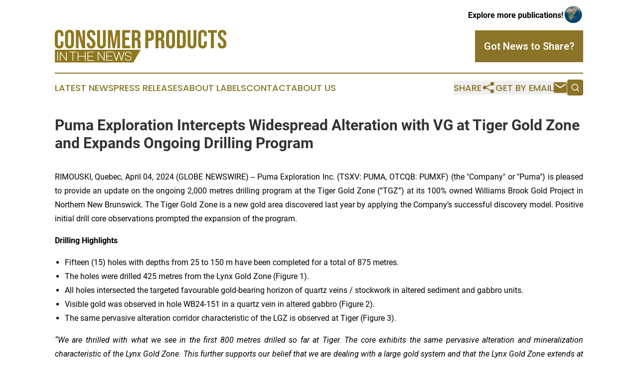

--- FILE ---
content_type: text/html;charset=utf-8
request_url: https://www.consumerproductsinthenews.com/article/701115067-puma-exploration-intercepts-widespread-alteration-with-vg-at-tiger-gold-zone-and-expands-ongoing-drilling-program
body_size: 11708
content:
<!DOCTYPE html>
<html lang="en">
<head>
  <title>Puma Exploration Intercepts Widespread Alteration with VG at Tiger Gold Zone and Expands Ongoing Drilling Program | Consumer Products in the News</title>
  <meta charset="utf-8">
  <meta name="viewport" content="width=device-width, initial-scale=1">
    <meta name="description" content="Consumer Products in the News is an online news publication focusing on consumer goods: Get your daily news on consumer products">
    <link rel="icon" href="https://cdn.newsmatics.com/agp/sites/consumerproductsinthenews-favicon-1.png" type="image/png">
  <meta name="csrf-token" content="6x5drOhfd_CLeevu6ateEqmghKAj3jTA64N1YHbcQTw=">
  <meta name="csrf-param" content="authenticity_token">
  <link href="/css/styles.min.css?v1d0b8e25eaccc1ca72b30a2f13195adabfa54991" rel="stylesheet" data-turbo-track="reload">
  <link rel="stylesheet" href="/plugins/vanilla-cookieconsent/cookieconsent.css?v1d0b8e25eaccc1ca72b30a2f13195adabfa54991">
  
<style type="text/css">
    :root {
        --color-primary-background: rgba(139, 116, 39, 0.1);
        --color-primary: #8b7427;
        --color-secondary: #8b7427;
    }
</style>

  <script type="importmap">
    {
      "imports": {
          "adController": "/js/controllers/adController.js?v1d0b8e25eaccc1ca72b30a2f13195adabfa54991",
          "alertDialog": "/js/controllers/alertDialog.js?v1d0b8e25eaccc1ca72b30a2f13195adabfa54991",
          "articleListController": "/js/controllers/articleListController.js?v1d0b8e25eaccc1ca72b30a2f13195adabfa54991",
          "dialog": "/js/controllers/dialog.js?v1d0b8e25eaccc1ca72b30a2f13195adabfa54991",
          "flashMessage": "/js/controllers/flashMessage.js?v1d0b8e25eaccc1ca72b30a2f13195adabfa54991",
          "gptAdController": "/js/controllers/gptAdController.js?v1d0b8e25eaccc1ca72b30a2f13195adabfa54991",
          "hamburgerController": "/js/controllers/hamburgerController.js?v1d0b8e25eaccc1ca72b30a2f13195adabfa54991",
          "labelsDescription": "/js/controllers/labelsDescription.js?v1d0b8e25eaccc1ca72b30a2f13195adabfa54991",
          "searchController": "/js/controllers/searchController.js?v1d0b8e25eaccc1ca72b30a2f13195adabfa54991",
          "videoController": "/js/controllers/videoController.js?v1d0b8e25eaccc1ca72b30a2f13195adabfa54991",
          "navigationController": "/js/controllers/navigationController.js?v1d0b8e25eaccc1ca72b30a2f13195adabfa54991"          
      }
    }
  </script>
  <script>
      (function(w,d,s,l,i){w[l]=w[l]||[];w[l].push({'gtm.start':
      new Date().getTime(),event:'gtm.js'});var f=d.getElementsByTagName(s)[0],
      j=d.createElement(s),dl=l!='dataLayer'?'&l='+l:'';j.async=true;
      j.src='https://www.googletagmanager.com/gtm.js?id='+i+dl;
      f.parentNode.insertBefore(j,f);
      })(window,document,'script','dataLayer','GTM-KGCXW2X');
  </script>

  <script>
    window.dataLayer.push({
      'cookie_settings': 'delta'
    });
  </script>
</head>
<body class="df-5 is-subpage">
<noscript>
  <iframe src="https://www.googletagmanager.com/ns.html?id=GTM-KGCXW2X"
          height="0" width="0" style="display:none;visibility:hidden"></iframe>
</noscript>
<div class="layout">

  <!-- Top banner -->
  <div class="max-md:hidden w-full content universal-ribbon-inner flex justify-end items-center">
    <a href="https://www.affinitygrouppublishing.com/" target="_blank" class="brands">
      <span class="font-bold text-black">Explore more publications!</span>
      <div>
        <img src="/images/globe.png" height="40" width="40" class="icon-globe"/>
      </div>
    </a>
  </div>
  <header data-controller="hamburger">
  <div class="content">
    <div class="header-top">
      <div class="flex gap-2 masthead-container justify-between items-center">
        <div class="mr-4 logo-container">
          <a href="/">
              <img src="https://cdn.newsmatics.com/agp/sites/consumerproductsinthenews-logo-1.svg" alt="Consumer Products in the News"
                class="max-md:!h-[60px] lg:!max-h-[115px]" height="66"
                width="auto" />
          </a>
        </div>
        <button class="hamburger relative w-8 h-6">
          <span aria-hidden="true"
            class="block absolute h-[2px] w-9 bg-[--color-primary] transform transition duration-500 ease-in-out -translate-y-[15px]"></span>
          <span aria-hidden="true"
            class="block absolute h-[2px] w-7 bg-[--color-primary] transform transition duration-500 ease-in-out translate-x-[7px]"></span>
          <span aria-hidden="true"
            class="block absolute h-[2px] w-9 bg-[--color-primary] transform transition duration-500 ease-in-out translate-y-[15px]"></span>
        </button>
        <a href="/submit-news" class="max-md:hidden button button-upload-content button-primary w-fit">
          <span>Got News to Share?</span>
        </a>
      </div>
      <!--  Screen size line  -->
      <div class="absolute bottom-0 -ml-[20px] w-screen h-[1px] bg-[--color-primary] z-50 md:hidden">
      </div>
    </div>
    <!-- Navigation bar -->
    <div class="navigation is-hidden-on-mobile" id="main-navigation">
      <div class="w-full md:hidden">
        <div data-controller="search" class="relative w-full">
  <div data-search-target="form" class="relative active">
    <form data-action="submit->search#performSearch" class="search-form">
      <input type="text" name="query" placeholder="Search..." data-search-target="input" class="search-input md:hidden" />
      <button type="button" data-action="click->search#toggle" data-search-target="icon" class="button-search">
        <img height="18" width="18" src="/images/search.svg" />
      </button>
    </form>
  </div>
</div>

      </div>
      <nav class="navigation-part">
          <a href="/latest-news" class="nav-link">
            Latest News
          </a>
          <a href="/press-releases" class="nav-link">
            Press Releases
          </a>
          <a href="/about-labels" class="nav-link">
            About Labels
          </a>
          <a href="/contact" class="nav-link">
            Contact
          </a>
          <a href="/about" class="nav-link">
            About Us
          </a>
      </nav>
      <div class="w-full md:w-auto md:justify-end">
        <div data-controller="navigation" class="header-actions hidden">
  <button class="nav-link flex gap-1 items-center" onclick="window.ShareDialog.openDialog()">
    <span data-navigation-target="text">
      Share
    </span>
    <span class="icon-share"></span>
  </button>
  <button onclick="window.AlertDialog.openDialog()" class="nav-link nav-link-email flex items-center gap-1.5">
    <span data-navigation-target="text">
      Get by Email
    </span>
    <span class="icon-mail"></span>
  </button>
  <div class="max-md:hidden">
    <div data-controller="search" class="relative w-full">
  <div data-search-target="form" class="relative active">
    <form data-action="submit->search#performSearch" class="search-form">
      <input type="text" name="query" placeholder="Search..." data-search-target="input" class="search-input md:hidden" />
      <button type="button" data-action="click->search#toggle" data-search-target="icon" class="button-search">
        <img height="18" width="18" src="/images/search.svg" />
      </button>
    </form>
  </div>
</div>

  </div>
</div>

      </div>
      <a href="/submit-news" class="md:hidden uppercase button button-upload-content button-primary w-fit">
        <span>Got News to Share?</span>
      </a>
      <a href="https://www.affinitygrouppublishing.com/" target="_blank" class="nav-link-agp">
        Explore more publications!
        <img src="/images/globe.png" height="35" width="35" />
      </a>
    </div>
  </div>
</header>

  <div id="main-content" class="content">
    <div id="flash-message"></div>
    <h1>Puma Exploration Intercepts Widespread Alteration with VG at Tiger Gold Zone and Expands Ongoing Drilling Program</h1>
<div class="press-release">
  
      <p align="justify">RIMOUSKI, Quebec, April  04, 2024  (GLOBE NEWSWIRE) -- Puma Exploration Inc. (TSXV: PUMA, OTCQB: PUMXF) (the "Company" or "Puma") is pleased to provide an update on the ongoing 2,000 metres drilling program at the Tiger Gold Zone (&#x201C;TGZ&#x201D;) at its 100% owned Williams Brook Gold Project in Northern New Brunswick. The Tiger Gold Zone is a new gold area discovered last year by applying the Company&#x2019;s successful discovery model. Positive initial drill core observations prompted the expansion of the program.<br></p>  <p align="justify"><strong>Drilling Highlights</strong></p>  <ul type="disc">
<li style="text-align:justify;">Fifteen (15) holes with depths from 25 to 150 m have been completed for a total of 875 metres.</li>
<li style="text-align:justify;">The holes were drilled 425 metres from the Lynx Gold Zone (Figure 1).</li>
<li style="text-align:justify;">All holes intersected the targeted favourable gold-bearing horizon of quartz veins / stockwork in altered sediment and gabbro units.</li>
<li style="text-align:justify;">Visible gold was observed in hole WB24-151 in a quartz vein in altered gabbro (Figure 2).</li>
<li style="text-align:justify;">The same pervasive alteration corridor characteristic of the LGZ is observed at Tiger (Figure 3).<br>
</li>
</ul>  <p align="justify"><em>&#x201C;We are thrilled with what we see in the first 800 metres drilled so far at Tiger. The core exhibits the same pervasive alteration and mineralization characteristic of the Lynx Gold Zone. This further supports our belief that we are dealing with a large gold system and that the Lynx Gold Zone extends at least 1.5 kilometres along strike. Following these observations, we have expanded our drilling program by adding scouting drill holes along another 2-kilometre extension. With our exploration program fully funded, our focus is to grow the scale and resource along the Lynx Gold Trend in 2024,&#x201D;</em>&#xA0;stated Marcel Robillard, President and CEO of Puma.</p>  <p align="justify"><strong>2024 Expanded drilling program at the Tiger Gold Zone</strong></p>  <p align="justify">The inaugural drilling program at TGZ aims to prove the 1.5 km northeast extension of the pervasive gold mineralized corridor of the Lynx Gold Zone ("LGZ") (Figure 1) and demonstrate a potential width increase. The shallow fan-patterned drilling is testing the mineralization below the gold veins, identified by trenching and mapping last year. Drilling also aims to understand what controls gold mineralization at the TGZ and how this zone fits in our current structural and lithological model.</p>  <p align="justify">Figure 1. Gold zones along the Lynx Gold Trend (LGT)</p>  <p align="justify"><img alt="Gold zones along the Lynx Gold Trend (LGT)" height="357" name="GNW_RichHtml_External_IMG" src="https://ml.globenewswire.com/Resource/Download/a6deed45-b03c-43e0-8ad1-2da448544179/figure-1-gold-zones-along-the-lynx-gold-trend-lgt-.jpg" width="600"><br></p>  <p>The reader is cautioned that grab samples are selective by nature and may not represent the true metal content of the mineralized zone.</p>  <p align="justify">Geophysical and geochemical surveys previously identified a series of targets along the Lynx Gold Trend, which were followed up by limited trenching by previous operators. Last year, Puma discovered a new prospective area, the Cheetah Gold Zone ("CHGZ"), which returned 6.69 g/t Au in the Company&#x2019;s initial trenching and sampling exploration program.</p>  <p align="justify"><em>&#x201C;We are so excited and encouraged about what we see in the core at Tiger that we decided to test the favourable contact along another 2 km. We&#x2019;ll be drilling step-out shallow holes along the Lynx Gold Trend to test the presence of gold mineralization up to 4 km away from Lynx. This preliminary scout drilling and continued systematic surface exploration work will enable us to prove the extent of the gold mineralized zone. Our drilling at Tiger shows that the system extends at least 1.5 km along strike, and we&#x2019;ll continue to successfully extend the zone with our tried and true exploration methods</em>,&#x201D; said Rejean Gosselin, geologist and Puma&#x2019;s Executive Chairman.</p>  <p align="justify">Figure 2. VTEM mag survey with core drilled at the Tiger Gold Zone</p>  <p align="justify"><img alt="VTEM mag survey with core drilled at the Tiger Gold Zone" height="352" name="GNW_RichHtml_External_IMG" src="https://ml.globenewswire.com/Resource/Download/534c44c8-00d8-4fda-9875-6d83dbd9d78f/figure-2-vtem-mag-survey-with-core-drilled-at-the-tiger-gold-zone.jpg" width="600"><br></p>  <p align="justify">Figure 3. Visual comparison of core from the Lynx and Tiger Gold Zones</p>  <p align="justify"><img alt="Visual comparison of core from the Lynx and Tiger Gold Zones" height="362" name="GNW_RichHtml_External_IMG" src="https://ml.globenewswire.com/Resource/Download/d25e6f30-eb65-47fd-b2d3-edaf1f570656/figure-3-visual-comparison-of-core-from-the-lynx-and-tiger-gold-zones.jpg" width="600"><br></p>  <p align="justify"><strong>More about the Tiger Gold Zone (&#x201C;TGZ&#x201D;)</strong></p>  <p align="justify">In 2023, surface exploration work along the Lynx Gold Trend expanded the TGZ, located 350 m away from the LGZ, thereby confirming the presence of gold mineralization at surface over more than 1.5 km along strike. Four (4) sizeable mineralized quartz veins-oriented W-NW discovered at the TGZ returned significant high-grade gold results, including <strong>19.90 g/t gold</strong> and <strong>14.50 g/t gold,</strong> and confirmed that high-grade gold mineralization is continuous within the pervasive hydrothermal alteration corridor seen at surface. The current program confirms the shallow depth extension at Tiger and that the gold mineralized corridor is open along strike and at depth.</p>  <p align="justify">The Tiger Gold Zone area now spans <strong>400 m by 180 m</strong>. The gold mineralization occurs in quartz veins (typically drusy to massive) with minor carbonate and sulphides such as chalcopyrite, sphalerite, galena, and malachite typical of the high-grade veins discovered at the Lynx Gold Zone (Figure 3). Pervasive sulphidation is observed within the quartz veins. As seen at the Lynx Gold Zone, the quartz veins occur at the contact between rocks of different competencies &#x2013; volcanic and sediment units and a sizeable mafic unit.</p>  <p align="justify"><strong>About the Williams Brook Gold Project </strong></p>  <p align="justify">Puma's flagship Williams Brook Gold Project comprises four properties covering more than 49,000 ha in Northern New Brunswick, an established and mining-friendly jurisdiction near paved roads and excellent infrastructure. The land package is located near the Rocky Brook Millstream Fault (&#x201C;RBMF&#x201D;), a major regional structure formed during the Appalachian Orogeny and a significant control for gold deposition in the region.</p>  <p align="justify">Puma&#x2019;s successful exploration model returned, amongst others, <strong>5.50 g/t gold over 50.15 m</strong> in hole WB21-02 (<em>see Sept.15, 2021, News Release</em>), <strong>2.77 g/t gold over 42.80 m</strong> in hole WB 22-66 (<em>see June 8, 2022, News Release</em>), <strong>2.49 g/t gold over 63.05 m</strong> in WB23-139 (see Oct. 31, 2023 News Release), <strong>5.15 g/t gold over 23.15 m</strong> in WB23-142 and <strong>1.24 g/t gold over 98.05 m</strong> in WB23-145 (<em>see Nov. 16, 2023 News Release</em>).</p>  <p align="justify">Since 2021 and with less than C$12.5M of exploration investment. Puma has made multiple gold discoveries at the Williams Brook property and believes that the property hosts an extensive orogenic gold system. Puma&#x2019;s ongoing exploration programs are focused on building a gold camp in Northern New Brunswick, Canada.</p>  <p align="justify">Dr. Gregg Morrison, a leading expert on intrusion-related, porphyry and epithermal gold systems, stated: &#x201C;<strong><em>I believe Williams Brook is part of the same family of gold systems as Fosterville and Sunday Creek in Australia and Valentine Lake in Newfoundland</em></strong><em>.</em></p>  <p align="justify"><em>These other deposits are known for their structure-controlled mineralization, metal zoning, free gold in bonanza shoots and kilometre scale depth extent. The similarities to these more </em>comprehensively <em>explored deposits gives real confidence to deeper drilling in the Lynx Zone and continued exploration around the feeder structures in the Williams Brook District.&#x2019;&#x2019;&#xA0;&#xA0;</em></p>  <p align="justify"><strong>Upcoming Gold Investor Events</strong></p>  <p align="justify">Puma invites shareholders and interested parties to stop by the booth, attend a presentation, or schedule a meeting at the upcoming conferences to discuss the Company's recent news and proposed developments:</p>  <p><a href="https://www.globenewswire.com/Tracker?data=KM86OhTkNHX5jtHDJqYcbpP1bQOOBv02P9vwpJ6GYZRH49q1nBcMxLYIplbbgObobnXCW6VVKUCJ0gNtU8HBptkzGWGTSF-Rz3UlxDW8aTe7qqGE9Ybg8mIV_LJAQFuRze4cF6NUl07txbD0GBF8hA==" rel="nofollow" target="_blank"><strong>The Mining Investment Event of the North</strong></a><br>Qu&#xE9;bec City, Qu&#xE9;bec<br>June 4-6, 2024</p>  <p align="justify"><strong>Qualified Person </strong></p>  <p align="justify">The technical information in this release was reviewed and approved by Dominique Gagne, P. Geo, a Puma consultant and a qualified person as defined by National Instrument 43-101&#x2014;Standards of Disclosure for Mineral Projects.</p>  <p align="justify"><strong>On-Site Quality Assurance/Quality Control (&#x201C;QA/QC&#x201D;) Measures </strong></p>  <p align="justify">Drill core and surface samples are bagged, sealed and sent to ALS CHEMEX in Moncton, New Brunswick, where each sample is crushed and pulped before being fire-assayed (Au-ICP21). The remaining coarse reject portions of the samples remain in storage for further work or verification as needed. As part of its QA/QC program, the Company inserts external gold standards (low to high grade) and blanks every 20 samples in addition to standards, blanks, and duplicates. All samples over 10 g/t gold or with abundant visible gold are analyzed with a gravity finish (Au-GRA22). Check assays are routinely performed for samples with visible gold to ascertain the gold content of the mineralization zone.</p>  <p align="justify"><strong>About Puma Exploration </strong></p>  <p align="justify">Puma Exploration is a Canadian-based mineral exploration company with precious metals projects in New Brunswick, near Canada's Famous Bathurst Mining Camp ("BMC"). Puma has a long history in Northern New Brunswick, having worked on regional projects for over 15 years. As a first mover, the Company quickly and strategically accumulated an impressive portfolio of prospective gold landholdings in the area.</p>  <p align="justify">Puma&#x2019;s successful exploration methodology combines old prospecting methods with detailed trenching and up-to-date technology such as Artificial Intelligence (&#x201C;AI&#x201D;) to facilitate an understanding of the geology and associated mineralized systems. Armed with geophysical surveys, geochemical data and consultants&#x2019; expertise, Puma has developed a perfect low-cost exploration tool to discover gold at shallow depths and maximize drilling results.</p>  <p align="justify">The Company is also committed to deploying its <strong>DEAR</strong> strategy (<strong>D</strong>evelopment. <strong>E</strong>xploration. <strong>A</strong>cquisition. and <strong>R</strong>oyalties) to generate maximum value for shareholders with low share dilution.</p>  <p align="justify">Connect with us on <a href="https://www.globenewswire.com/Tracker?data=1yrH3DPZY-wjJKs81LR0-Wg2hSwdkdkZeUJ287DIpWyY7nZw8uobbfjj6C1g7CsxcrAlCcM19ohiOKc-7vZg3t3ekCJ0vkBTv1XDrv7Rc1b4U8a6ZfYxvb_487PL0a7l" rel="nofollow" target="_blank">Facebook</a> / <a href="https://www.globenewswire.com/Tracker?data=ckdTq5yo5Kdzg1pP-2qk_4vQ1w_OrAegbPdmrfTi5UPm1dbnC6yIHb26kZiTqELpouOvy16kuoT11F5x68vwOQ==" rel="nofollow" target="_blank">X</a>/ <a href="https://www.globenewswire.com/Tracker?data=7i3vnH1MIFZ3SwQ9GcJ7Z9yuxgiaO9qSkmUB69eaKWNaNJd8ktx_73r2Id7sYs_xZ3LqbqFZrjXCywXnC3yUhHHy5_jd-GFI1smWdNq9T91f_XvyJRRR0L9D_BmryGVB" rel="nofollow" target="_blank">LinkedIn</a>.<br>Visit <a href="https://www.globenewswire.com/Tracker?data=PY9xI59o-HIPXKj1QRFnMgEt46pMUYpfsdMcYQ43rJFft1uteDe7Dp0YVYX-cU7a5wj20CKB3eJnKmHosPsYTaGNkKAM9DT0b9dyeBLTMAA=" rel="nofollow" target="_blank">www.explorationpuma.com</a> for more information or contact:</p>  <p align="justify"><strong>Marcel Robillard</strong>. President and CEO. (418) 750-8510;<br><a href="https://www.globenewswire.com/Tracker?data=SwmQg9SAu6foRSTVc-Ben6ctKARPgMSPIiI-HR23BhkuHpnvX5-Ivzqf-46uXgj-NnsNLgWRLnEW_JuH6gyF3oeJdfz0YrFMidIMGKKT_c0epBnwMeJNu0p54sxf4ykv" rel="nofollow" target="_blank">president@explorationpuma.com</a></p>  <p><strong>Mia Boiridy</strong>. Head of Investor Relations and Corporate Development. (250) 575-3305;<br><a href="https://www.globenewswire.com/Tracker?data=cdUd-oEEkyJFLKs-j8snWvQ5jPaGCtUI6v00chpccGBUcFDfpxBh732jRSTIdaTZJ0uLsdVwC3syEThF2UdkqToevzgccJcLX1NEFKOmomJS_AFXCMAn9m-fEJq4bblm" rel="nofollow" target="_blank">mboiridy@explorationpuma.com</a></p>  <p align="justify">Neither the TSX Venture Exchange nor its Regulation Services Provider (as that term is defined in the policies of the TSX Venture Exchange) accepts responsibility for the adequacy or accuracy of this release.</p>  <p align="justify"><em>Forward-Looking Statements: This press release may contain forward-looking statements. Such forward-looking statements involve several known and unknown risks, uncertainties, and other factors that may cause the actual results, performance, or achievements of Puma to be materially different from actual future results and achievements expressed or implied by such forward-looking statements. Readers are cautioned not to place undue reliance on these forward-looking statements, which speak only as of the date the statements were made, except as required by law. Puma undertakes no obligation to publicly update or revise any forward-looking statements. The quarterly and annual reports and the documents submitted to the securities administration describe these risks and uncertainties.</em></p>  <p>Photos accompanying this announcement are available at<br><a href="https://www.globenewswire.com/Tracker?data=[base64]" rel="nofollow" target="_blank">https://www.globenewswire.com/NewsRoom/AttachmentNg/a6deed45-b03c-43e0-8ad1-2da448544179</a><a href="https://www.globenewswire.com/Tracker?data=NB98yfKDXB94EchpOpZk7XJ5rFGqjE1WTTym9_csBcVnpqCdidtQ3fnRQSP2z2Bfl2AedfInf70rG3s_0CJg-6MvXd9ybwkA3GXF-FDhHFzUK0_KA8ioJsAn_DDEqOcf8F0KVPHntebOCUeFDcwTUxm1-PlBfbsGjg5I-gPiFXQ=" rel="nofollow" target="_blank"><br></a><a href="https://www.globenewswire.com/Tracker?data=[base64]" rel="nofollow" target="_blank">https://www.globenewswire.com/NewsRoom/AttachmentNg/534c44c8-00d8-4fda-9875-6d83dbd9d78f</a><a href="https://www.globenewswire.com/Tracker?data=pGuIZ4aepCEw8BnYBgngEP25I2g6qsQwMYdtlRGm2dEnhfShXGexjjDt336lLikciLHjapxRFYOX9MlgbjwDDY_wv3hH3MXK7a1yFdA8zZ6bXuj6JHHje881pTp-PyMUyCuhBRegtD5qgZ2ge04DpPdhV7dq5zpWS1b-X7RWVIA=" rel="nofollow" target="_blank"><br></a><a href="https://www.globenewswire.com/Tracker?data=[base64]" rel="nofollow" target="_blank">https://www.globenewswire.com/NewsRoom/AttachmentNg/d25e6f30-eb65-47fd-b2d3-edaf1f570656</a></p> <img class="__GNW8366DE3E__IMG" src="https://www.globenewswire.com/newsroom/ti?nf=OTA4NDcwOSM2MTg3NjIzIzIwODY4NjA="> <br><img src="https://ml.globenewswire.com/media/MDQzZWUwOTYtYzY2NC00NmI4LThlMGQtYjNjNWFiZTdkMTAyLTEwOTg0MzE=/tiny/Puma-Exploration-Inc-.png" referrerpolicy="no-referrer-when-downgrade"><p><a href="https://www.globenewswire.com/NewsRoom/AttachmentNg/f335dd3a-5b37-44b1-9dd5-831b511a8391" rel="nofollow"><img src="https://ml.globenewswire.com/media/f335dd3a-5b37-44b1-9dd5-831b511a8391/small/puma-blk-gold-png.png" border="0" width="150" height="51" alt="Primary Logo"></a></p>
<div style="padding:0px;width: 100%;">
<div style="clear:both"></div>
<div style="float: right;padding-left:20px">
<div><h5>Figure 1. Gold zones along the Lynx Gold Trend (LGT)</h5></div>
<div> <a target="_blank" href="https://www.globenewswire.com/NewsRoom/AttachmentNg/a6deed45-b03c-43e0-8ad1-2da448544179/en" rel="nofollow"><img src="https://ml.globenewswire.com/media/a6deed45-b03c-43e0-8ad1-2da448544179/medium/figure-1-gold-zones-along-the-lynx-gold-trend-lgt.jpg"> </a>
</div>
<p></p>
<div> <h5>Gold zones along the Lynx Gold Trend (LGT)</h5>
</div>
<div><h5>Figure 2. VTEM mag survey with core drilled at the Tiger Gold Zone</h5></div>
<div> <a target="_blank" href="https://www.globenewswire.com/NewsRoom/AttachmentNg/534c44c8-00d8-4fda-9875-6d83dbd9d78f/en" rel="nofollow"><img src="https://ml.globenewswire.com/media/534c44c8-00d8-4fda-9875-6d83dbd9d78f/medium/figure-2-vtem-mag-survey-with-core-drilled-at-the-tiger-gold.jpg"> </a>
</div>
<p></p>
<div> <h5>VTEM mag survey with core drilled at the Tiger Gold Zone</h5>
</div>
<div><h5>Figure 3. Visual comparison of core from the Lynx and Tiger Gold Zones</h5></div>
<div> <a target="_blank" href="https://www.globenewswire.com/NewsRoom/AttachmentNg/d25e6f30-eb65-47fd-b2d3-edaf1f570656/en" rel="nofollow"><img src="https://ml.globenewswire.com/media/d25e6f30-eb65-47fd-b2d3-edaf1f570656/medium/figure-3-visual-comparison-of-core-from-the-lynx-and-tiger-g.jpg"> </a>
</div>
<p></p>
<div> <h5>Visual comparison of core from the Lynx and Tiger Gold Zones</h5>
</div>
</div>
</div>
    <p>
  Legal Disclaimer:
</p>
<p>
  EIN Presswire provides this news content "as is" without warranty of any kind. We do not accept any responsibility or liability
  for the accuracy, content, images, videos, licenses, completeness, legality, or reliability of the information contained in this
  article. If you have any complaints or copyright issues related to this article, kindly contact the author above.
</p>
<img class="prtr" src="https://www.einpresswire.com/tracking/article.gif?t=5&a=Mb6MakWw8iTTH4-L&i=s5_uXNAvi77DIuaE" alt="">
</div>

  </div>
</div>
<footer class="footer footer-with-line">
  <div class="content flex flex-col">
    <p class="footer-text text-sm mb-4 order-2 lg:order-1">© 1995-2026 Newsmatics Inc. dba Affinity Group Publishing &amp; Consumer Products in the News. All Rights Reserved.</p>
    <div class="footer-nav lg:mt-2 mb-[30px] lg:mb-0 flex gap-7 flex-wrap justify-center order-1 lg:order-2">
        <a href="/about" class="footer-link">About</a>
        <a href="/archive" class="footer-link">Press Release Archive</a>
        <a href="/submit-news" class="footer-link">Submit Press Release</a>
        <a href="/legal/terms" class="footer-link">Terms &amp; Conditions</a>
        <a href="/legal/dmca" class="footer-link">Copyright/DMCA Policy</a>
        <a href="/legal/privacy" class="footer-link">Privacy Policy</a>
        <a href="/contact" class="footer-link">Contact</a>
    </div>
  </div>
</footer>
<div data-controller="dialog" data-dialog-url-value="/" data-action="click->dialog#clickOutside">
  <dialog
    class="modal-shadow fixed backdrop:bg-black/20 z-40 text-left bg-white rounded-full w-[350px] h-[350px] overflow-visible"
    data-dialog-target="modal"
  >
    <div class="text-center h-full flex items-center justify-center">
      <button data-action="click->dialog#close" type="button" class="modal-share-close-button">
        ✖
      </button>
      <div>
        <div class="mb-4">
          <h3 class="font-bold text-[28px] mb-3">Share us</h3>
          <span class="text-[14px]">on your social networks:</span>
        </div>
        <div class="flex gap-6 justify-center text-center">
          <a href="https://www.facebook.com/sharer.php?u=https://www.consumerproductsinthenews.com" class="flex flex-col items-center font-bold text-[#4a4a4a] text-sm" target="_blank">
            <span class="h-[55px] flex items-center">
              <img width="40px" src="/images/fb.png" alt="Facebook" class="mb-2">
            </span>
            <span class="text-[14px]">
              Facebook
            </span>
          </a>
          <a href="https://www.linkedin.com/sharing/share-offsite/?url=https://www.consumerproductsinthenews.com" class="flex flex-col items-center font-bold text-[#4a4a4a] text-sm" target="_blank">
            <span class="h-[55px] flex items-center">
              <img width="40px" height="40px" src="/images/linkedin.png" alt="LinkedIn" class="mb-2">
            </span>
            <span class="text-[14px]">
            LinkedIn
            </span>
          </a>
        </div>
      </div>
    </div>
  </dialog>
</div>

<div data-controller="alert-dialog" data-action="click->alert-dialog#clickOutside">
  <dialog
    class="fixed backdrop:bg-black/20 modal-shadow z-40 text-left bg-white rounded-full w-full max-w-[450px] aspect-square overflow-visible"
    data-alert-dialog-target="modal">
    <div class="flex items-center text-center -mt-4 h-full flex-1 p-8 md:p-12">
      <button data-action="click->alert-dialog#close" type="button" class="modal-close-button">
        ✖
      </button>
      <div class="w-full" data-alert-dialog-target="subscribeForm">
        <img class="w-8 mx-auto mb-4" src="/images/agps.svg" alt="AGPs" />
        <p class="md:text-lg">Get the latest news on this topic.</p>
        <h3 class="dialog-title mt-4">SIGN UP FOR FREE TODAY</h3>
        <form data-action="submit->alert-dialog#submit" method="POST" action="/alerts">
  <input type="hidden" name="authenticity_token" value="6x5drOhfd_CLeevu6ateEqmghKAj3jTA64N1YHbcQTw=">

  <input data-alert-dialog-target="fullnameInput" type="text" name="fullname" id="fullname" autocomplete="off" tabindex="-1">
  <label>
    <input data-alert-dialog-target="emailInput" placeholder="Email address" name="email" type="email"
      value=""
      class="rounded-xs mb-2 block w-full bg-white px-4 py-2 text-gray-900 border-[1px] border-solid border-gray-600 focus:border-2 focus:border-gray-800 placeholder:text-gray-400"
      required>
  </label>
  <div class="text-red-400 text-sm" data-alert-dialog-target="errorMessage"></div>

  <input data-alert-dialog-target="timestampInput" type="hidden" name="timestamp" value="1768883117" autocomplete="off" tabindex="-1">

  <input type="submit" value="Sign Up"
    class="!rounded-[3px] w-full mt-2 mb-4 bg-primary px-5 py-2 leading-5 font-semibold text-white hover:color-primary/75 cursor-pointer">
</form>
<a data-action="click->alert-dialog#close" class="text-black underline hover:no-underline inline-block mb-4" href="#">No Thanks</a>
<p class="text-[15px] leading-[22px]">
  By signing to this email alert, you<br /> agree to our
  <a href="/legal/terms" class="underline text-primary hover:no-underline" target="_blank">Terms & Conditions</a>
</p>

      </div>
      <div data-alert-dialog-target="checkEmail" class="hidden">
        <img class="inline-block w-9" src="/images/envelope.svg" />
        <h3 class="dialog-title">Check Your Email</h3>
        <p class="text-lg mb-12">We sent a one-time activation link to <b data-alert-dialog-target="userEmail"></b>.
          Just click on the link to
          continue.</p>
        <p class="text-lg">If you don't see the email in your inbox, check your spam folder or <a
            class="underline text-primary hover:no-underline" data-action="click->alert-dialog#showForm" href="#">try
            again</a>
        </p>
      </div>

      <!-- activated -->
      <div data-alert-dialog-target="activated" class="hidden">
        <img class="w-8 mx-auto mb-4" src="/images/agps.svg" alt="AGPs" />
        <h3 class="dialog-title">SUCCESS</h3>
        <p class="text-lg">You have successfully confirmed your email and are subscribed to <b>
            Consumer Products in the News
          </b> daily
          news alert.</p>
      </div>
      <!-- alreadyActivated -->
      <div data-alert-dialog-target="alreadyActivated" class="hidden">
        <img class="w-8 mx-auto mb-4" src="/images/agps.svg" alt="AGPs" />
        <h3 class="dialog-title">Alert was already activated</h3>
        <p class="text-lg">It looks like you have already confirmed and are receiving the <b>
            Consumer Products in the News
          </b> daily news
          alert.</p>
      </div>
      <!-- activateErrorMessage -->
      <div data-alert-dialog-target="activateErrorMessage" class="hidden">
        <img class="w-8 mx-auto mb-4" src="/images/agps.svg" alt="AGPs" />
        <h3 class="dialog-title">Oops!</h3>
        <p class="text-lg mb-4">It looks like something went wrong. Please try again.</p>
        <form data-action="submit->alert-dialog#submit" method="POST" action="/alerts">
  <input type="hidden" name="authenticity_token" value="6x5drOhfd_CLeevu6ateEqmghKAj3jTA64N1YHbcQTw=">

  <input data-alert-dialog-target="fullnameInput" type="text" name="fullname" id="fullname" autocomplete="off" tabindex="-1">
  <label>
    <input data-alert-dialog-target="emailInput" placeholder="Email address" name="email" type="email"
      value=""
      class="rounded-xs mb-2 block w-full bg-white px-4 py-2 text-gray-900 border-[1px] border-solid border-gray-600 focus:border-2 focus:border-gray-800 placeholder:text-gray-400"
      required>
  </label>
  <div class="text-red-400 text-sm" data-alert-dialog-target="errorMessage"></div>

  <input data-alert-dialog-target="timestampInput" type="hidden" name="timestamp" value="1768883117" autocomplete="off" tabindex="-1">

  <input type="submit" value="Sign Up"
    class="!rounded-[3px] w-full mt-2 mb-4 bg-primary px-5 py-2 leading-5 font-semibold text-white hover:color-primary/75 cursor-pointer">
</form>
<a data-action="click->alert-dialog#close" class="text-black underline hover:no-underline inline-block mb-4" href="#">No Thanks</a>
<p class="text-[15px] leading-[22px]">
  By signing to this email alert, you<br /> agree to our
  <a href="/legal/terms" class="underline text-primary hover:no-underline" target="_blank">Terms & Conditions</a>
</p>

      </div>

      <!-- deactivated -->
      <div data-alert-dialog-target="deactivated" class="hidden">
        <img class="w-8 mx-auto mb-4" src="/images/agps.svg" alt="AGPs" />
        <h3 class="dialog-title">You are Unsubscribed!</h3>
        <p class="text-lg">You are no longer receiving the <b>
            Consumer Products in the News
          </b>daily news alert.</p>
      </div>
      <!-- alreadyDeactivated -->
      <div data-alert-dialog-target="alreadyDeactivated" class="hidden">
        <img class="w-8 mx-auto mb-4" src="/images/agps.svg" alt="AGPs" />
        <h3 class="dialog-title">You have already unsubscribed!</h3>
        <p class="text-lg">You are no longer receiving the <b>
            Consumer Products in the News
          </b> daily news alert.</p>
      </div>
      <!-- deactivateErrorMessage -->
      <div data-alert-dialog-target="deactivateErrorMessage" class="hidden">
        <img class="w-8 mx-auto mb-4" src="/images/agps.svg" alt="AGPs" />
        <h3 class="dialog-title">Oops!</h3>
        <p class="text-lg">Try clicking the Unsubscribe link in the email again and if it still doesn't work, <a
            href="/contact">contact us</a></p>
      </div>
    </div>
  </dialog>
</div>

<script src="/plugins/vanilla-cookieconsent/cookieconsent.umd.js?v1d0b8e25eaccc1ca72b30a2f13195adabfa54991"></script>
  <script src="/js/cookieconsent.js?v1d0b8e25eaccc1ca72b30a2f13195adabfa54991"></script>

<script type="module" src="/js/app.js?v1d0b8e25eaccc1ca72b30a2f13195adabfa54991"></script>
</body>
</html>
